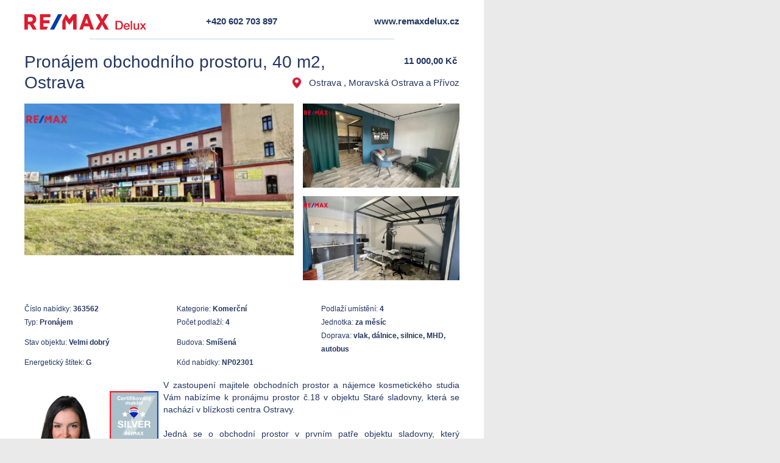

--- FILE ---
content_type: text/html; charset=UTF-8
request_url: https://www.remaxdelux.cz/nemovitost/tisk/363562
body_size: 9748
content:

<!DOCTYPE html>
<html lang="cs" id="app-frontend-site-print" class="page-site-print">
<head>
    <meta http-equiv="Content-Type" charset="text/html; charset=utf-8">
<!--[if IE]><meta http-equiv="X-UA-Compatible" content="IE=edge,chrome=1"><![endif]-->
<meta name="viewport" content="width=device-width, initial-scale=1.0, minimum-scale=1.0">

    <meta name="csrf-param" content="__Secure-csrf-frontend">
<meta name="csrf-token" content="FRVK5vDslnCzM-pY1NiVI6zXULURYAo50fK88HxcVhh6V3ytsYLxJfRQmBeHkcZzm5UqjWklPwjmmeOyFSRmXA==">

    <meta http-equiv="content-type" content="text/html; charset=utf-8">
    <meta http-equiv="X-UA-Compatible" content="IE=edge">

    <meta name="viewport" content="width=device-width, initial-scale=1">

    <meta name="robots" content="noindex, nofollow">

    <title></title>

    <link href="/assets/a8f2d01d/less/print.min.css?v=1763729553" rel="stylesheet">
<link href="/assets/7670fd3b/css/bootstrap.min.css?v=1763729375" rel="stylesheet">
<link href="/assets/5c0fe0c9/scss/aspect.min.css?v=1763729380" rel="stylesheet">
<link href="/assets/5c0fe0c9/scss/common.min.css?v=1763729380" rel="stylesheet">
<link href="/assets/5c0fe0c9/scss/ui.min.css?v=1763729382" rel="stylesheet">
<script type="text/javascript" nonce="dfd3afed5a5cd3f736ff6bf632b0ba7b">var SET_FLASH_URL = '/dc-system/system/set-flash';
var GET_ALL_FLASH_MESSAGES_URL = '/dc-system/system/get-all-flash-messages';

var REGISTERED_BUNDLES = ["yii\\bootstrap\\BootstrapPluginAsset","yii\\bootstrap\\BootstrapAsset","frontend\\assets\\PrintAsset","dactylcore\\core\\web\\CommonAsset","dactylcore\\core\\web\\PolyfillAsset","yii\\web\\YiiAsset","yii\\web\\JqueryAsset","dactylcore\\system\\common\\web\\AxiosAsset","frontend\\widgets\\CustomFlashAsset"];

var TRANSLATIONS = [];
</script></head>


    <body>
    
    
<div class="print-header">
    <div>
        <a href="/"><img src="/frontend/web/source_assets/layout/img/remax_delux_logo_desktop.svg" alt="RE/MAX Delux" title="RE/MAX Delux"></a>    </div>
    <span class="text-center"><a href="tel:+420 602 703 897">+420 602 703 897</a></span>
    <span class="text-right"><a href="https://www.remaxdelux.cz">www.remaxdelux.cz</a></span>
</div>

<div class="separator"></div>

<div class="print-info">
    <h1><a href="/nemovitost?id=363562">Pronájem obchodního prostoru, 40 m2, Ostrava</a></h1>
    <div class="col right-box">
        <span class="text-right bold">
                                                                        11 000,00                                        <span class="currency">Kč </span>
                                
                    </span>
        <span class="text-right location">
            <img src="/frontend/web/source_assets/properties/img/sign.png" alt="">            Ostrava            , Moravská Ostrava a Přívoz        </span>
    </div>
</div>

    <div class="print-images">
                    <div>
                <img src="https://www.remaxdelux.cz/cdn/image/400/KGhH0dgDpG_t1_5_TRxheLkSu40wznya.jpg" alt="Pronájem obchodního prostoru, 40 m2, Ostrava" title="Pronájem obchodního prostoru, 40 m2, Ostrava">            </div>
                    <div>
                <img src="https://www.remaxdelux.cz/cdn/image/400/2bKEV7Ta2Go6t_d7PmPhnExEDu0tiTck.jpeg" alt="Ostrava" title="Ostrava">            </div>
                    <div>
                <img src="https://www.remaxdelux.cz/cdn/image/400/GU_8F_GbCfiNfG5JwLwaEge0RmQD1Hem.jpeg" alt="Realitní kancelář Brno" title="Realitní kancelář Brno">            </div>
            </div>

<div class="clearfix"></div>


<div class="print-table">
    <table border=0>
                <tr><td>Číslo nabídky: <span class="bold">363562</span></td><td>Kategorie: <span class="bold">Komerční</span></td><td>Podlaží umístění: <span class="bold">4</span></td></tr><tr><td>Typ: <span class="bold">Pronájem</span></td><td>Počet podlaží: <span class="bold">4</span></td><td>Jednotka: <span class="bold">za měsíc</span></td></tr><tr><td>Stav objektu: <span class="bold">Velmi dobrý</span></td><td>Budova: <span class="bold">Smíšená</span></td><td>Doprava: <span class="bold">vlak, dálnice, silnice, MHD, autobus</span></td></tr><tr><td>Energetický štítek: <span class="bold">G</span></td><td>Kód nabídky: <span class="bold">NP02301</span></td></tr>    </table>
</div>

<div class="print-bottom">
    <div class="col broker">
        <div class="contact">
                                            <div class="col">
                    <div class="broker-images">
                        <img class="broker-img" src="https://www.remaxdelux.cz/cdn/image/220/DSEkOBd1r9NcLSxWdiIjyt4TO1PpSRSr.png" alt="Mgr. Veronika Nina Tedová DiS." title="Mgr. Veronika Nina Tedová DiS.">                        <img class="cert-img" src="/frontend/web/source_assets/broker/img/certifikat_2.gif" alt="Certifikovaný makléř dle ISO 17024" title="Certifikovaný makléř dle ISO 17024">                    </div>

                    <div class="broker-info">
                        <span class="position">Kontakt na makléře</span>
                        <span class="name">Mgr. Veronika Nina Tedová DiS.</span>
                        <span class="phone"><a href="tel:+420 602 715 555">+420 602 715 555</a></span>
                        <span class="email"><a href="mailto:nina.tedova@re-max.cz">nina.tedova@re-max.cz</a></span>
                    </div>
                </div>
                        <div class="qr-link">
                                <img class="qr-code" src="[data-uri]">
            </div>
        </div>
    </div>
</div>

<p style="text-align: justify" id="description-start" class="property-description">
    V zastoupení majitele obchodních prostor a nájemce kosmetického studia Vám nabízíme k pronájmu prostor č.18 v objektu Staré sladovny, která se nachází v blízkosti centra Ostravy.<br />
<br />
Jedná se o obchodní prostor v prvním patře objektu sladovny, který disponuje vlastní výlohou a sociálním zázemím.<br />
Prostor by byl k dispozici ihned a to plně vybaven.<br />
<br />
V rámci odstupného v hodnotě 90.000,- Kč je veškeré vybavení a úpravy prostor.<br />
<br />
- kuchyňský kout<br />
- lednice<br />
- elektronické kosmetické lůžko<br />
- záclona/závěsy<br />
- předsíňový věšák na kabáty s šuplíkem a zrcadlem<br />
- světlo<br />
- pohovka (šedá), křeslo (zelené) a hnědý stůl<br />
<br />
Plocha masážního salónu je 38 m2 a je zde i možnost rozšíření.<br />
<br />
Energetická třída budovy je G.<br />
<br />
Objekt Staré sladovny je vybaven kamerovým a zabezpečovacím systémem, nájemníci obchodních prostor mohou využít pro zásobování nákladovou rampu.<br />
K objektu náleží parkoviště pro klienty a v zadní části parkoviště pro nájemníky.<br />
<br />
Pro bližší informace mě neváhejte kontaktovat.</p>

<div class="clearfix"></div>

        <div class="images">
                        <div>
                    <img src="https://www.remaxdelux.cz/cdn/image/400/JNodPnqMBcnnkqDtS7vuurgn6k3y7DdZ.jpeg" alt="REMAX Brno" title="REMAX Brno">                </div>
                            <div>
                    <img src="https://www.remaxdelux.cz/cdn/image/400/qYL75Zy_K9YGrsI-55SN1Mnz1YGKjwSA.jpeg" alt="Realitní makléř Brno" title="Realitní makléř Brno">                </div>
                            <div>
                    <img src="https://www.remaxdelux.cz/cdn/image/400/SAAnNM5EGvg18jWVL--YJeMbWI-WRX8y.jpeg" alt="Rrealitka Brno" title="Rrealitka Brno">                </div>
                            <div>
                    <img src="https://www.remaxdelux.cz/cdn/image/400/Nj8cysId5re2vHmfbHmGcBe5W8ZGs3O9.jpg" alt="REMAX Delux" title="REMAX Delux">                </div>
                            <div>
                    <img src="https://www.remaxdelux.cz/cdn/image/400/l9AQmGBllN36rJhvmHn53iAsRmjHMqFv.jpg" alt="Tomáš Šimek" title="Tomáš Šimek">                </div>
                </div>

<script>
    window.print();
</script>

    <div id="flash-alerts" class="custom-alert bottom-center"></div><script src="/assets/d3e64259/js/core-js.min.js?v=1763729382"></script>
<script src="/assets/d3e64259/js/url.min.js?v=1763729382"></script>
<script src="/assets/22302494/jquery.min.js?v=1763729375"></script>
<script src="/assets/3c2ea715/yii.min.js?v=1763729375"></script>
<script src="/assets/7670fd3b/js/bootstrap.min.js?v=1763729375"></script>
<script src="/assets/7a6b2e9f/axios.min.js?v=1763729382"></script>
<script src="/assets/5c0fe0c9/js/functions.min.js?v=1763729377"></script>
<script src="/assets/5c0fe0c9/js/cookies.min.js?v=1763729377"></script>
<script src="/assets/5c0fe0c9/js/uri.min.js?v=1763729378"></script>
<script src="/assets/5c0fe0c9/js/common.min.js?v=1763729378"></script>
<script src="/assets/5c0fe0c9/js/ui.min.js?v=1763729379"></script>
<script src="/assets/389af3a5/js/flashalert.min.js?v=1763729391"></script>    </body>

</html>


--- FILE ---
content_type: text/css
request_url: https://www.remaxdelux.cz/assets/a8f2d01d/less/print.min.css?v=1763729553
body_size: 655
content:
.bold{font-weight:700}.col{flex-direction:column;display:flex}@media print{a[href]:after{content:none!important}@page{size:21cm 29.7cm;padding:20px 40px;margin:32px 48px!important}}html{background:#eaeaea}body{width:21cm;height:29.7cm;padding:20px 40px;margin:32px 48px;color:#243763!important;font-family:'Open Sans',sans-serif}@media print{body{overflow:hidden!important;margin:0;padding:0}}body a{color:#243763}body a:focus,body a:hover{text-decoration:none;color:#243763}.print-header{display:flex}.print-header div{width:33.3333%}.print-header span{font-weight:700;width:33.3333%}.print-header img{width:200px}.print-header a,.print-header span{font-size:15px;line-height:30px}div.separator{margin-top:13px;margin-left:auto;margin-right:auto;width:70%;height:2px;-webkit-print-color-adjust:exact;border:1px solid #ddebf4}div.print-info{margin-top:20px;display:flex;justify-content:space-between;position:relative;height:68px}div.print-info .right-box{position:absolute;right:0}div.print-info h1{font-size:28px;line-height:34px;max-width:80%;margin:0}div.print-info span{font-size:15px;line-height:30px}div.print-info .price__provision{display:block;font-size:12px;line-height:16px;color:#8b8b8b;font-weight:400}div.print-info .location{display:flex;align-items:center;justify-content:flex-end;margin-top:6px}div.print-info .location img{margin-right:10px;zoom:1.2}div.print-images{height:290px;margin-top:17px}div.print-images div{width:36%;float:right;max-height:138px;overflow:hidden}div.print-images div:nth-child(1){width:62%;max-height:290px;float:left}div.print-images div:nth-child(3){margin-top:14px}div.print-images img{width:100%}div.print-table{margin-top:20px;padding:16px 0;font-size:12px;line-height:22px}div.print-table table{width:100%}div.print-table table td{width:33.3333%}div.print-table table td:first-child{width:35%}div.print-bottom{margin-top:20px;float:left;width:32%}div.print-bottom .broker .broker-images{display:flex}div.print-bottom .broker .broker-images .broker-img{width:140px;max-height:200px}div.print-bottom .broker .broker-images .cert-img{width:80px;height:80px;margin-left:auto;margin-right:8px}div.print-bottom .broker-info{display:flex;flex-direction:column}div.print-bottom .broker-info .position{font-size:12px;line-height:24px;margin-top:14px}div.print-bottom .broker-info .name{font-size:16px;line-height:26px;color:#dc1c2e;font-weight:700;margin-bottom:2px}div.print-bottom .broker-info .email,div.print-bottom .broker-info .phone{font-size:12px;line-height:20px;font-weight:700}div.print-bottom .description-wrapper{width:65%;font-size:12px;line-height:22px}div.print-bottom div.qr-link{margin-top:20px}div.print-bottom div.qr-link .qr-code{width:100px;height:100px}div.page-pagebreak{page-break-after:always}p.full-description{font-size:12px;line-height:22px;text-align:justify;padding-top:20px}div.images{clear:both;margin-top:17px}div.images div{padding:4px;width:50%;float:left}div.images img{width:100%;page-break-before:auto;page-break-after:auto;page-break-inside:avoid}@supports ((-moz-column-count:2) or (column-count:2)){div.images{-moz-column-count:2;column-count:2;-moz-column-gap:0;column-gap:0}div.images div{width:auto;float:none}}


--- FILE ---
content_type: text/css
request_url: https://www.remaxdelux.cz/assets/5c0fe0c9/scss/ui.min.css?v=1763729382
body_size: 167
content:
.dc-ui-block{position:absolute;top:0;left:0;bottom:0;right:0;opacity:0;visibility:hidden;transition:all 150ms linear}.dc-ui-block.dc-ui-block-overlay{background:rgba(0,0,0,.25)}.dc-ui-block.dc-ui-block-loader .loader{position:absolute;left:50%;top:50%;transform:translateX(-50%) translateY(-50%);width:64px;height:64px;background:#fff;border-radius:50%}.dc-ui-block.dc-ui-block-loader .loader:before{content:'';display:block;padding-top:100%}.dc-ui-block.dc-ui-block-loader .loader .circular{-webkit-animation:loading-rotate 2s linear infinite;-moz-animation:loading-rotate 2s linear infinite;-ms-animation:loading-rotate 2s linear infinite;width:48px;height:48px;transform-origin:center center;position:absolute;top:0;bottom:0;left:0;right:0;margin:auto}.dc-ui-block.dc-ui-block-loader .loader .circular .path{-webkit-animation:loading-dash 1.5s ease-in-out infinite;-moz-animation:loading-dash 1.5s ease-in-out infinite;-ms-animation:loading-dash 1.5s ease-in-out infinite;stroke-dasharray:1,200;stroke-dashoffset:0;stroke-linecap:round;stroke:#716aca}@-webkit-keyframes loading-rotate{100%{-webkit-transform:rotate(360deg);-moz-transform:rotate(360deg);-ms-transform:rotate(360deg);-o-transform:rotate(360deg)}}@keyframes loading-rotate{100%{-webkit-transform:rotate(360deg);-moz-transform:rotate(360deg);-ms-transform:rotate(360deg);-o-transform:rotate(360deg)}}@-webkit-keyframes loading-dash{0%{stroke-dasharray:1,200;stroke-dashoffset:0}50%{stroke-dasharray:89,200;stroke-dashoffset:-35px}100%{stroke-dasharray:89,200;stroke-dashoffset:-124px}}@keyframes loading-dash{0%{stroke-dasharray:1,200;stroke-dashoffset:0}50%{stroke-dasharray:89,200;stroke-dashoffset:-35px}100%{stroke-dasharray:89,200;stroke-dashoffset:-124px}}@-webkit-keyframes loading-color{0%,100%{stroke:#00f}40%{stroke:#00f}66%{stroke:#00f}80%,90%{stroke:#00f}}@keyframes loading-color{0%,100%{stroke:#00f}40%{stroke:#00f}66%{stroke:#00f}80%,90%{stroke:#00f}}body.dc-ui-disabled-scroll{position:fixed;width:100%}@-webkit-keyframes show-block{0%{opacity:0}96%{min-height:48px;padding:8px 24px;margin:12px;visibility:visible;opacity:1;transform:translateY(0)}98%{min-height:48px;padding:8px 24px;margin:12px;visibility:hidden;opacity:0;transform:translateY(-100px)}100%{height:0;min-height:0;padding:0;margin:0;visibility:hidden;opacity:0;transform:translateY(-100px)}}@keyframes show-block{0%{opacity:0}96%{min-height:48px;padding:8px 24px;margin:12px;visibility:visible;opacity:1;transform:translateY(0)}98%{min-height:48px;padding:8px 24px;margin:12px;visibility:hidden;opacity:0;transform:translateY(-100px)}100%{height:0;min-height:0;padding:0;margin:0;visibility:hidden;opacity:0;transform:translateY(-100px)}}


--- FILE ---
content_type: application/javascript
request_url: https://www.remaxdelux.cz/assets/5c0fe0c9/js/ui.min.js?v=1763729379
body_size: 778
content:
"use strict";function _classCallCheck(instance,Constructor){if(!(instance instanceof Constructor))throw new TypeError("Cannot call a class as a function")}function _defineProperties(target,props){for(var i=0;i<props.length;i++){var descriptor=props[i];descriptor.enumerable=descriptor.enumerable||!1,descriptor.configurable=!0,"value"in descriptor&&(descriptor.writable=!0),Object.defineProperty(target,descriptor.key,descriptor)}}function _createClass(Constructor,protoProps,staticProps){return protoProps&&_defineProperties(Constructor.prototype,protoProps),staticProps&&_defineProperties(Constructor,staticProps),Constructor}function _defineProperty(obj,key,value){return key in obj?Object.defineProperty(obj,key,{value:value,enumerable:!0,configurable:!0,writable:!0}):obj[key]=value,obj}var DcUI=function(){function DcUI(){return _classCallCheck(this,DcUI),DcUI.instance||(this.init(),DcUI.instance=this),DcUI.instance}return _createClass(DcUI,[{key:"init",value:function(){this.loader='<div class="loader"><svg class="circular" viewBox="25 25 50 50"><circle class="path" cx="50" cy="50" r="20" fill="none" stroke-width="2" stroke-miterlimit="10"/> </svg></div>',this.keys={37:1,38:1,39:1,40:1}}},{key:"block",value:function(selector){var overlay=!(1<arguments.length&&void 0!==arguments[1])||arguments[1],loader=!(2<arguments.length&&void 0!==arguments[2])||arguments[2];if(!DcUI.disabledBlock&&!DcUI.loadingBar){var element=document.querySelector(selector);""===element.style.position&&(element.style.position="relative");for(var currentzIndex,block,childrenElements=element.childNodes,zIndex=1,i=-1,l=childrenElements.length;++i<l;)if(childrenElements[i].nodeType===Node.ELEMENT_NODE){if(childrenElements[i].classList.contains("dc-ui-block"))return;zIndex<(currentzIndex=childrenElements[i].style.zIndex)&&(zIndex=currentzIndex)}(block=document.createElement("div")).style.zIndex=parseInt(zIndex)+1;var classes="dc-ui-block";!0===overlay&&(classes+=" dc-ui-block-overlay"),!0===loader&&(classes+=" dc-ui-block-loader",block.innerHTML=this.loader),block.className=classes,element.appendChild(block),setTimeout(function(){(block=document.querySelector(selector+" .dc-ui-block")).style.opacity=1,block.style.visibility="visible"},100)}}},{key:"unblock",value:function(selector){var block=document.querySelector(selector+" .dc-ui-block");block&&(block.style.opacity=0,block.style.visibility="hidden",setTimeout(function(){block.remove()},150))}},{key:"preventDefault",value:function(e){(e=e||window.event).preventDefault&&e.preventDefault(),e.returnValue=!1}},{key:"preventDefaultForScrollKeys",value:function(e){if(this.keys[e.keyCode])return this.preventDefault(e),!1}},{key:"disableScroll",value:function(){document.body.addEventListener&&document.body.addEventListener("DOMMouseScroll",this.preventDefault,!1),document.body.onwheel=this.preventDefault,document.body.onmousewheel=document.onmousewheel=this.preventDefault,document.body.ontouchmove=this.preventDefault,document.onkeydown=this.preventDefaultForScrollKeys}},{key:"enableScroll",value:function(){document.body.removeEventListener&&document.body.removeEventListener("DOMMouseScroll",this.preventDefault,!1),document.body.onmousewheel=document.onmousewheel=null,document.body.onwheel=null,document.body.ontouchmove=null,document.onkeydown=null}}]),DcUI}();_defineProperty(DcUI,"disabledBlock",void 0);var dcUI=new DcUI;Object.freeze(dcUI);

--- FILE ---
content_type: image/svg+xml
request_url: https://www.remaxdelux.cz/frontend/web/source_assets/layout/img/remax_delux_logo_desktop.svg
body_size: 6453
content:
<svg xmlns="http://www.w3.org/2000/svg" width="262" height="34" viewBox="0 0 262 34">
  <g fill="none" fill-rule="evenodd">
    <path fill="#DC1C2E" d="M104.421966,0.291234286 L96.9215356,11.0257143 L89.32373,0.291234286 L89.2380163,0.291234286 L81.6118338,14.7289943 L81.6118338,33.4169486 L88.8401573,33.4169486 L88.8399629,12.9048457 L96.6513724,23.0704571 L96.6921884,23.1382629 L97.0047226,23.1382629 L104.906316,12.8113943 L104.906316,33.4169486 L112.183619,33.4169486 L112.183619,0.291234286 L104.421966,0.291234286 Z M40.7857033,26.9977486 L40.7857033,19.9463429 L54.082592,19.9463429 L54.082592,13.5271429 L40.7857033,13.5271429 L40.7857033,6.71062857 L55.9047359,6.71043429 L55.9047359,0.291234286 L33.4098591,0.291234286 L33.4098591,33.4169486 L47.3646632,33.4169486 L50.7547255,26.9977486 L40.7857033,26.9977486 Z M171.469865,16.4787314 L181.402736,0.291234286 L173.140795,0.291234286 L167.267953,10.7912114 L161.492291,0.291234286 L153.035016,0.291234286 L162.867791,16.5717943 L152.59051,33.4169486 L160.851285,33.4169486 L167.118877,22.304 L173.337878,33.4169486 L181.79593,33.4169486 L171.469865,16.4787314 Z M137.273228,20.0040457 L130.13334,20.0040457 L133.72651,9.86388571 L137.273228,20.0040457 Z M130.327702,0.10336 L117.865015,33.4169486 L125.358837,33.4169486 L127.870577,26.2827771 L139.535797,26.2827771 L142.096516,33.4169486 L149.786644,33.4169486 L137.324151,0.10336 L130.327702,0.10336 Z M18.0247448,11.5034629 L18.0247448,11.5502857 C18.0247448,14.5514171 15.9792789,16.34312 12.5526766,16.34312 L7.42521217,16.34312 L7.42521217,6.71062857 L12.4049614,6.71062857 C16.0815134,6.71062857 18.0247448,8.36808 18.0247448,11.5034629 Z M25.4991306,11.3628 L25.4991306,11.1747314 C25.4991306,7.97562286 24.4800905,5.31332571 22.5520193,3.47538286 C20.3664184,1.39244571 17.0960831,0.291428571 13.0943635,0.291428571 L0,0.291428571 L0,33.4169486 L7.42521217,33.4169486 L7.42521217,22.6216571 L11.6813516,22.6216571 L18.0344629,33.4169486 L26.5379955,33.4169486 L19.1561261,21.1406171 C22.0845786,19.8680457 25.4991306,17.1437714 25.4991306,11.3628 Z"/>
    <polyline fill="#003DA5" points="72.473 .291 54.979 33.417 63.997 33.417 81.494 .291 72.473 .291"/>
    <path fill="#DC1C2E" d="M195.916914,14.7657143 L203.675177,14.7657143 C205.108017,14.7657143 206.348628,15.0098144 207.397047,15.498022 C208.445466,15.9862295 209.301662,16.653146 209.965661,17.4987912 C210.62966,18.3444365 211.123283,19.3339137 211.446546,20.4672527 C211.769809,21.6005917 211.931437,22.8123745 211.931437,24.1026374 C211.931437,25.3929002 211.769809,26.604683 211.446546,27.738022 C211.123283,28.871361 210.62966,29.8608383 209.965661,30.7064835 C209.301662,31.5521288 208.445466,32.2190452 207.397047,32.7072527 C206.348628,33.1954603 205.108017,33.4395604 203.675177,33.4395604 L195.916914,33.4395604 L195.916914,14.7657143 Z M199.193208,30.7718681 L202.417081,30.7718681 C203.692657,30.7718681 204.736692,30.6018698 205.549217,30.2618681 C206.361742,29.9218664 206.999521,29.4511019 207.462573,28.8495604 C207.925625,28.248019 208.240146,27.5418722 208.406145,26.7310989 C208.572145,25.9203256 208.655144,25.0441805 208.655144,24.1026374 C208.655144,23.1610942 208.572145,22.2849491 208.406145,21.4741758 C208.240146,20.6634025 207.925625,19.9572558 207.462573,19.3557143 C206.999521,18.7541728 206.361742,18.2834083 205.549217,17.9434066 C204.736692,17.6034049 203.692657,17.4334066 202.417081,17.4334066 L199.193208,17.4334066 L199.193208,30.7718681 Z M223.537768,25.4887912 C223.502821,25.0180196 223.402349,24.5646908 223.236349,24.1287912 C223.07035,23.6928916 222.843196,23.3136646 222.55488,22.9910989 C222.266565,22.6685332 221.917097,22.4069973 221.506466,22.2064835 C221.095835,22.0059697 220.637159,21.9057143 220.130423,21.9057143 C219.606213,21.9057143 219.130063,21.9972518 218.701959,22.1803297 C218.273854,22.3634075 217.906913,22.6162255 217.601124,22.9387912 C217.295335,23.2613569 217.050708,23.6405839 216.867235,24.0764835 C216.683761,24.5123831 216.583289,24.9831477 216.565815,25.4887912 L223.537768,25.4887912 Z M216.565815,27.4503297 C216.565815,27.9734092 216.640077,28.4790452 216.788603,28.9672527 C216.93713,29.4554603 217.159915,29.8826355 217.456967,30.2487912 C217.754019,30.6149469 218.129697,30.9069952 218.584012,31.1249451 C219.038327,31.3428949 219.580003,31.4518681 220.209054,31.4518681 C221.082737,31.4518681 221.786041,31.2644341 222.318987,30.8895604 C222.851934,30.5146868 223.249453,29.9523847 223.511558,29.2026374 L226.342276,29.2026374 C226.185013,29.9349487 225.914175,30.5887883 225.529755,31.1641758 C225.145335,31.7395633 224.68229,32.2234046 224.140606,32.6157143 C223.598923,33.0080239 222.991723,33.3044312 222.318987,33.5049451 C221.646252,33.7054589 220.942948,33.8057143 220.209054,33.8057143 C219.143161,33.8057143 218.199598,33.6313571 217.378336,33.2826374 C216.557075,32.9339177 215.862507,32.4457174 215.294614,31.818022 C214.72672,31.1903265 214.298622,30.4405904 214.010306,29.5687912 C213.721991,28.696992 213.577836,27.7380272 213.577836,26.6918681 C213.577836,25.732889 213.730728,24.8218724 214.036517,23.9587912 C214.342306,23.09571 214.77914,22.337256 215.347034,21.6834066 C215.914928,21.0295572 216.600759,20.5108444 217.404547,20.1272527 C218.208335,19.7436611 219.116951,19.5518681 220.130423,19.5518681 C221.196316,19.5518681 222.152984,19.7741736 223.000456,20.2187912 C223.847928,20.6634088 224.551232,21.2518645 225.110389,21.9841758 C225.669546,22.7164872 226.075803,23.5577608 226.329171,24.508022 C226.582539,25.4582831 226.648064,26.4390426 226.525748,27.4503297 L216.565815,27.4503297 Z M228.696353,14.7657143 L231.684333,14.7657143 L231.684333,33.4395604 L228.696353,33.4395604 L228.696353,14.7657143 Z M246.645589,33.4395604 L243.71003,33.4395604 L243.71003,31.5564835 L243.657609,31.5564835 C243.290662,32.2364869 242.744619,32.7813533 242.019462,33.1910989 C241.294306,33.6008445 240.556055,33.8057143 239.804688,33.8057143 C238.022375,33.8057143 236.733713,33.3654623 235.938661,32.4849451 C235.14361,31.6044278 234.74609,30.2749539 234.74609,28.4964835 L234.74609,19.918022 L237.73407,19.918022 L237.73407,28.2087912 C237.73407,29.3944382 237.961224,30.2313529 238.415539,30.7195604 C238.869854,31.207768 239.507633,31.4518681 240.328895,31.4518681 C240.957946,31.4518681 241.482148,31.3559717 241.901516,31.1641758 C242.320883,30.97238 242.661615,30.7152031 242.923719,30.3926374 C243.185824,30.0700716 243.373663,29.6821268 243.487242,29.2287912 C243.600821,28.7754556 243.657609,28.2872554 243.657609,27.7641758 L243.657609,19.918022 L246.645589,19.918022 L246.645589,33.4395604 Z M253.245743,26.3257143 L248.554091,19.918022 L252.171119,19.918022 L255.001837,24.0764835 L257.963606,19.918022 L261.423372,19.918022 L256.810351,26.1687912 L262,33.4395604 L258.409182,33.4395604 L254.975626,28.4441758 L251.646912,33.4395604 L248.134725,33.4395604 L253.245743,26.3257143 Z"/>
  </g>
</svg>


--- FILE ---
content_type: application/javascript
request_url: https://www.remaxdelux.cz/assets/3c2ea715/yii.min.js?v=1763729375
body_size: 2071
content:
window.yii=function($){var pub={reloadableScripts:[],clickableSelector:'a, button, input[type="submit"], input[type="button"], input[type="reset"], input[type="image"]',changeableSelector:"select, input, textarea",getCsrfParam:function(){return $("meta[name=csrf-param]").attr("content")},getCsrfToken:function(){return $("meta[name=csrf-token]").attr("content")},setCsrfToken:function(name,value){$("meta[name=csrf-param]").attr("content",name),$("meta[name=csrf-token]").attr("content",value)},refreshCsrfToken:function(){var token=pub.getCsrfToken();token&&$('form input[name="'+pub.getCsrfParam()+'"]').val(token)},confirm:function(message,ok,cancel){window.confirm(message)?ok&&ok():cancel&&cancel()},handleAction:function($e,event){var oldMethod,oldAction,newForm,csrfParam,$form=$e.attr("data-form")?$("#"+$e.attr("data-form")):$e.closest("form"),activeFormData=!$e.data("method")&&$form?$form.attr("method"):$e.data("method"),action=$e.attr("href"),isValidAction=action&&"#"!==action,params=$e.data("params"),areValidParams=params&&$.isPlainObject(params),usePjax=$e.data("pjax"),usePjax=void 0!==usePjax&&0!==usePjax&&$.support.pjax,pjaxOptions={};$.each(["submit","reset","elements","length","name","acceptCharset","action","enctype","method","target"],function(index,param){areValidParams&&params.hasOwnProperty(param)&&console.error("Parameter name '"+param+"' conflicts with a same named form property. Please use another name.")}),usePjax&&((csrfParam=void 0===(csrfParam=$e.data("pjax-container"))||!csrfParam.length?$e.closest("[data-pjax-container]").attr("id")?"#"+$e.closest("[data-pjax-container]").attr("id"):"":csrfParam).length||(csrfParam="body"),pjaxOptions={container:csrfParam,push:!!$e.data("pjax-push-state"),replace:!!$e.data("pjax-replace-state"),scrollTo:$e.data("pjax-scrollto"),pushRedirect:$e.data("pjax-push-redirect"),replaceRedirect:$e.data("pjax-replace-redirect"),skipOuterContainers:$e.data("pjax-skip-outer-containers"),timeout:$e.data("pjax-timeout"),originalEvent:event,originalTarget:$e}),void 0!==activeFormData?((newForm=!$form.length)?(isValidAction||(action=pub.getCurrentUrl()),$form=$("<form/>",{method:activeFormData,action:action}),(csrfParam=$e.attr("target"))&&$form.attr("target",csrfParam),/(get|post)/i.test(activeFormData)||($form.append($("<input/>",{name:"_method",value:activeFormData,type:"hidden"})),$form.attr("method",activeFormData="post")),!/post/i.test(activeFormData)||(csrfParam=pub.getCsrfParam())&&$form.append($("<input/>",{name:csrfParam,value:pub.getCsrfToken(),type:"hidden"})),$form.hide().appendTo("body")):(oldMethod=$form.attr("method"),$form.attr("method",activeFormData),isValidAction&&(oldAction=$form.attr("action"),$form.attr("action",action))),(activeFormData=$form.data("yiiActiveForm"))&&(activeFormData.submitObject=$e),areValidParams&&$.each(params,function(name,value){$form.append($("<input/>").attr({name:name,value:value,type:"hidden"}))}),usePjax&&$form.on("submit",function(e){$.pjax.submit(e,pjaxOptions)}),$form.trigger("submit"),$.when($form.data("yiiSubmitFinalizePromise")).done(function(){newForm?$form.remove():(void 0!==oldAction&&$form.attr("action",oldAction),$form.attr("method",oldMethod),areValidParams&&$.each(params,function(name){$('input[name="'+name+'"]',$form).remove()}))})):isValidAction?usePjax?$.pjax.click(event,pjaxOptions):window.location.assign(action):$e.is(":submit")&&$form.length&&(usePjax&&$form.on("submit",function(e){$.pjax.submit(e,pjaxOptions)}),$form.trigger("submit"))},getQueryParams:function(url){var pos=url.indexOf("?");if(pos<0)return{};for(var pairs=$.grep(url.substring(pos+1).split("#")[0].split("&"),function(value){return""!==value}),params={},i=0,len=pairs.length;i<len;i++){var value=pairs[i].split("="),name=decodeURIComponent(value[0].replace(/\+/g,"%20")),value=1<value.length?decodeURIComponent(value[1].replace(/\+/g,"%20")):"";name.length&&(void 0===params[name]?params[name]=value||"":($.isArray(params[name])||(params[name]=[params[name]]),params[name].push(value||"")))}return params},initModule:function(module){void 0!==module.isActive&&!module.isActive||($.isFunction(module.init)&&module.init(),$.each(module,function(){$.isPlainObject(this)&&pub.initModule(this)}))},init:function(){var loadedScripts;function handler(event){var $this=$(this),method=$this.data("method"),message=$this.data("confirm"),form=$this.data("form");return void 0===method&&void 0===message&&void 0===form||(void 0!==message&&!1!==message&&""!==message?$.proxy(pub.confirm,this)(message,function(){pub.handleAction($this,event)}):pub.handleAction($this,event),event.stopImmediatePropagation(),!1)}$.ajaxPrefilter(function(options,originalOptions,xhr){!options.crossDomain&&pub.getCsrfParam()&&xhr.setRequestHeader("X-CSRF-Token",pub.getCsrfToken())}),pub.refreshCsrfToken(),$(document).ajaxComplete(function(event,url){url=url&&url.getResponseHeader("X-Redirect");url&&window.location.assign(url)}),loadedScripts={},$("script[src]").each(function(){var url=getAbsoluteUrl(this.src);loadedScripts[url]=!0}),$.ajaxPrefilter("script",function(cleanupRunning,originalOptions,xhr){var url,forbiddenRepeatedLoad;"jsonp"!=cleanupRunning.dataType&&(url=getAbsoluteUrl(cleanupRunning.url),forbiddenRepeatedLoad=!0===loadedScripts[url]&&!isReloadableAsset(url),cleanupRunning=void 0!==loadedScripts[url]&&!0===loadedScripts[url].xhrDone,forbiddenRepeatedLoad||cleanupRunning?xhr.abort():(void 0!==loadedScripts[url]&&!0!==loadedScripts[url]||(loadedScripts[url]={xhrList:[],xhrDone:!1}),xhr.done(function(data,textStatus,jqXHR){if(!0!==loadedScripts[jqXHR.yiiUrl].xhrDone){loadedScripts[jqXHR.yiiUrl].xhrDone=!0;for(var i=0,len=loadedScripts[jqXHR.yiiUrl].xhrList.length;i<len;i++){var singleXhr=loadedScripts[jqXHR.yiiUrl].xhrList[i];singleXhr&&singleXhr.readyState!==XMLHttpRequest.DONE&&singleXhr.abort()}loadedScripts[jqXHR.yiiUrl]=!0}}).fail(function(jqXHR,textStatus){if("abort"!==textStatus){delete loadedScripts[jqXHR.yiiUrl].xhrList[jqXHR.yiiIndex];for(var allFailed=!0,i=0,len=loadedScripts[jqXHR.yiiUrl].xhrList.length;i<len;i++)loadedScripts[jqXHR.yiiUrl].xhrList[i]&&(allFailed=!1);allFailed&&delete loadedScripts[jqXHR.yiiUrl]}}),xhr.yiiIndex=loadedScripts[url].xhrList.length,xhr.yiiUrl=url,loadedScripts[url].xhrList[xhr.yiiIndex]=xhr))}),$(document).ajaxComplete(function(){var styleSheets=[];$("link[rel=stylesheet]").each(function(){var url=getAbsoluteUrl(this.href);isReloadableAsset(url)||(-1===$.inArray(url,styleSheets)?styleSheets.push(url):$(this).remove())})}),$(document).on("click.yii",pub.clickableSelector,handler).on("change.yii",pub.changeableSelector,handler)},getBaseCurrentUrl:function(){return window.location.protocol+"//"+window.location.host},getCurrentUrl:function(){return window.location.href}};function isReloadableAsset(url){for(var i=0;i<pub.reloadableScripts.length;i++){var rule=getAbsoluteUrl(pub.reloadableScripts[i]);if(!0===new RegExp("^"+rule.replace(/[\-\[\]\/\{\}\(\)\*\+\?\.\\\^\$\|]/g,"\\$&").split("\\*").join(".+")+"$").test(url))return 1}}function getAbsoluteUrl(url){return"/"===url.charAt(0)?pub.getBaseCurrentUrl()+url:url}return pub}(window.jQuery),window.jQuery(function(){window.yii.initModule(window.yii)});

--- FILE ---
content_type: application/javascript
request_url: https://www.remaxdelux.cz/assets/5c0fe0c9/js/functions.min.js?v=1763729377
body_size: 2003
content:
function log(){args=[].slice.apply(arguments),args.forEach(function(value){console.log(value)})}function AJAX(method,url,data,headers,beforeSendCallback,successCallback,errorCallback,completeCallback){$.ajax({type:method,cache:!1,data:data,url:url,headers:{"X-Registered-Bundles":REGISTERED_BUNDLES},beforeSend:function(xhr,settings){beforeSendCallback&&beforeSendCallback(xhr,settings)},success:function(data,status,xhr){successCallback&&successCallback(data,status,xhr)},error:function(xhr,status,error){errorCallback&&errorCallback(xhr,status,error)},complete:function(xhr,status){completeCallback&&completeCallback(xhr,status)}})}function POST(url,data,headers,beforeSendCallback,successCallback,errorCallback,completeCallback){AJAX("POST",url,data,headers,beforeSendCallback,successCallback,errorCallback,completeCallback)}function GET(url,headers,beforeSendCallback,successCallback,errorCallback,completeCallback){AJAX("GET",url,{},headers,beforeSendCallback,successCallback,errorCallback,completeCallback)}function reloadPjaxContainers(pjaxContainers){$.each(pjaxContainers,function(i,container){container="#"+container,$(container).length&&$.pjax.reload(container,{url:$(container).data("pjax-url"),push:!1,replace:!1})})}function reloadPageComponents(){$(".pjax").each(function(){$.pjax.reload("#"+$(this).data("pjax-container"),{url:$(this).data("pjax-url")})}),getAllFlashAlertMessages()}function _t(key){return void 0===TRANSLATIONS[key]||null===TRANSLATIONS[key]?key:TRANSLATIONS[key]}function _tF(translation){translation=_t(translation);return translation.charAt(0).toUpperCase()+translation.slice(1)}function initBootstrapComponents(){$('[data-toggle="tooltip"]').tooltip({trigger:"hover",container:"body"}),$('[data-toggle="popover"]').popover({trigger:"manual",html:!0,animation:!1}).on("mouseenter",function(){var _this=this;$(this).popover("show"),$(".popover").on("mouseleave",function(){$(_this).popover("hide")})}).on("mouseleave",function(){var _this=this;setTimeout(function(){$(".popover:hover").length||$(_this).popover("hide")},300)})}function url_slug(s,opt){s=String(s),opt=Object(opt);var defaults={delimiter:"-",limit:void 0,lowercase:!0,replacements:{},transliterate:"undefined"==typeof XRegExp};for(k in defaults)opt.hasOwnProperty(k)||(opt[k]=defaults[k]);var char_map={"À":"A","Á":"A","Â":"A","Ã":"A","Ä":"A","Å":"A","Æ":"AE","Ç":"C","È":"E","É":"E","Ê":"E","Ë":"E","Ì":"I","Í":"I","Î":"I","Ï":"I","Ð":"D","Ñ":"N","Ò":"O","Ó":"o","Ô":"O","Õ":"O","Ö":"O","Ő":"O","Ø":"O","Ù":"U","Ú":"U","Û":"U","Ü":"U","Ű":"U","Ý":"Y","Þ":"TH","ß":"ss","à":"a","á":"a","â":"a","ã":"a","ä":"a","å":"a","æ":"ae","ç":"c","è":"e","é":"e","ê":"e","ë":"e","ì":"i","í":"i","î":"i","ï":"i","ð":"d","ñ":"n","ò":"o","ó":"o","ô":"o","õ":"o","ö":"o","ő":"o","ø":"o","ù":"u","ú":"u","û":"u","ü":"u","ű":"u","ý":"y","þ":"th","ÿ":"y","©":"(c)","Α":"A","Β":"B","Γ":"G","Δ":"D","Ε":"E","Ζ":"Z","Η":"H","Θ":"8","Ι":"I","Κ":"K","Λ":"L","Μ":"M","Ν":"N","Ξ":"3","Ο":"O","Π":"P","Ρ":"R","Σ":"S","Τ":"T","Υ":"Y","Φ":"F","Χ":"X","Ψ":"PS","Ω":"W","Ά":"A","Έ":"E","Ί":"I","Ό":"O","Ύ":"Y","Ή":"H","Ώ":"W","Ϊ":"I","Ϋ":"Y","α":"a","β":"b","γ":"g","δ":"d","ε":"e","ζ":"z","η":"h","θ":"8","ι":"i","κ":"k","λ":"l","μ":"m","ν":"n","ξ":"3","ο":"o","π":"p","ρ":"r","σ":"s","τ":"t","υ":"y","φ":"f","χ":"x","ψ":"ps","ω":"w","ά":"a","έ":"e","ί":"i","ό":"o","ύ":"y","ή":"h","ώ":"w","ς":"s","ϊ":"i","ΰ":"y","ϋ":"y","ΐ":"i","Ş":"S","İ":"I","Ğ":"G","ş":"s","ı":"i","ğ":"g","А":"A","Б":"B","В":"V","Г":"G","Д":"D","Е":"E","Ё":"Yo","Ж":"Zh","З":"Z","И":"I","Й":"J","К":"K","Л":"L","М":"M","Н":"N","О":"O","П":"P","Р":"R","С":"S","Т":"T","У":"U","Ф":"F","Х":"H","Ц":"C","Ч":"Ch","Ш":"Sh","Щ":"Sh","Ъ":"","Ы":"Y","Ь":"","Э":"E","Ю":"Yu","Я":"Ya","а":"a","б":"b","в":"v","г":"g","д":"d","е":"e","ё":"yo","ж":"zh","з":"z","и":"i","й":"j","к":"k","л":"l","м":"m","н":"n","о":"o","п":"p","р":"r","с":"s","т":"t","у":"u","ф":"f","х":"h","ц":"c","ч":"ch","ш":"sh","щ":"sh","ъ":"","ы":"y","ь":"","э":"e","ю":"yu","я":"ya","Є":"Ye","І":"I","Ї":"Yi","Ґ":"G","є":"ye","і":"i","ї":"yi","ґ":"g","Č":"C","Ď":"D","Ě":"E","Ň":"N","Ř":"R","Š":"S","Ť":"T","Ů":"U","Ž":"Z","č":"c","ď":"d","ě":"e","ň":"n","ř":"r","š":"s","ť":"t","ů":"u","ž":"z","Ą":"A","Ć":"C","Ę":"e","Ł":"L","Ń":"N","Ś":"S","Ź":"Z","Ż":"Z","ą":"a","ć":"c","ę":"e","ł":"l","ń":"n","ś":"s","ź":"z","ż":"z","Ā":"A","Ē":"E","Ģ":"G","Ī":"i","Ķ":"k","Ļ":"L","Ņ":"N","Ū":"u","ā":"a","ē":"e","ģ":"g","ī":"i","ķ":"k","ļ":"l","ņ":"n","ū":"u"};for(k in opt.replacements)s=s.replace(RegExp(k,"g"),opt.replacements[k]);if(opt.transliterate)for(var k in char_map)s=s.replace(RegExp(k,"g"),char_map[k]);var alnum="undefined"==typeof XRegExp?RegExp("[^a-z0-9]+","ig"):XRegExp("[^\\p{L}\\p{N}]+","ig");return s=(s=(s=(s=s.replace(alnum,opt.delimiter)).replace(RegExp("["+opt.delimiter+"]{2,}","g"),opt.delimiter)).substring(0,opt.limit)).replace(RegExp("(^"+opt.delimiter+"|"+opt.delimiter+"$)","g"),""),opt.lowercase?s.toLowerCase():s}function updateUrlParameter(url,key,value){url=url||window.location.href;var separator=new RegExp("([?&])"+key+"=.*?(&|#|$)(.*)","gi");if(separator.test(url))return null!=value?url.replace(separator,"$1"+key+"="+value+"$2$3"):(url=(hash=url.split("#"))[0].replace(separator,"$1$3").replace(/(&|\?)$/,""),void 0!==hash[1]&&null!==hash[1]&&(url+="#"+hash[1]),url);if(null==value)return url;var hash,separator=-1!==url.indexOf("?")?"&":"?";return url=(hash=url.split("#"))[0]+separator+key+"="+value,void 0!==hash[1]&&null!==hash[1]&&(url+="#"+hash[1]),url}Object.compare=function(obj1,obj2){for(var p in obj1){if(obj1.hasOwnProperty(p)!==obj2.hasOwnProperty(p))return!1;switch(typeof obj1[p]){case"object":if(!Object.compare(obj1[p],obj2[p]))return!1;break;case"function":if(void 0===obj2[p]||"compare"!=p&&obj1[p].toString()!=obj2[p].toString())return!1;break;default:if(obj1[p]!=obj2[p])return!1}}for(var p in obj2)if(void 0===obj1[p])return!1;return!0};